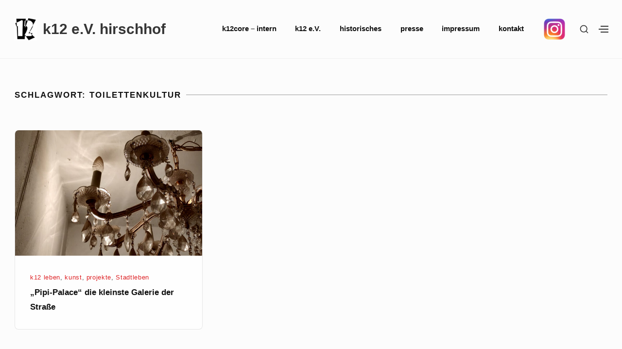

--- FILE ---
content_type: text/html; charset=UTF-8
request_url: https://k12.berlin/tag/toilettenkultur/
body_size: 74032
content:
<!DOCTYPE html>

<html class="no-js no-svg" lang="de">

<head>

	<meta charset="UTF-8">
	<meta name="viewport" content="width=device-width, initial-scale=1">
	<link rel="profile" href="http://gmpg.org/xfn/11">
	
	<script>(function(html){html.className = html.className.replace(/\bno-js\b/,'js')})(document.documentElement);</script>
<title>Toilettenkultur &#8211; k12 e.V. hirschhof</title>
<meta name='robots' content='max-image-preview:large' />
	<style>img:is([sizes="auto" i], [sizes^="auto," i]) { contain-intrinsic-size: 3000px 1500px }</style>
	<link rel="alternate" type="application/rss+xml" title="k12 e.V. hirschhof &raquo; Feed" href="https://k12.berlin/feed/" />
<link rel="alternate" type="application/rss+xml" title="k12 e.V. hirschhof &raquo; Kommentar-Feed" href="https://k12.berlin/comments/feed/" />
<link rel="alternate" type="application/rss+xml" title="k12 e.V. hirschhof &raquo; Toilettenkultur Schlagwort-Feed" href="https://k12.berlin/tag/toilettenkultur/feed/" />
<script type="text/javascript">
/* <![CDATA[ */
window._wpemojiSettings = {"baseUrl":"https:\/\/s.w.org\/images\/core\/emoji\/16.0.1\/72x72\/","ext":".png","svgUrl":"https:\/\/s.w.org\/images\/core\/emoji\/16.0.1\/svg\/","svgExt":".svg","source":{"concatemoji":"https:\/\/k12.berlin\/wp-includes\/js\/wp-emoji-release.min.js?ver=6.8.3"}};
/*! This file is auto-generated */
!function(s,n){var o,i,e;function c(e){try{var t={supportTests:e,timestamp:(new Date).valueOf()};sessionStorage.setItem(o,JSON.stringify(t))}catch(e){}}function p(e,t,n){e.clearRect(0,0,e.canvas.width,e.canvas.height),e.fillText(t,0,0);var t=new Uint32Array(e.getImageData(0,0,e.canvas.width,e.canvas.height).data),a=(e.clearRect(0,0,e.canvas.width,e.canvas.height),e.fillText(n,0,0),new Uint32Array(e.getImageData(0,0,e.canvas.width,e.canvas.height).data));return t.every(function(e,t){return e===a[t]})}function u(e,t){e.clearRect(0,0,e.canvas.width,e.canvas.height),e.fillText(t,0,0);for(var n=e.getImageData(16,16,1,1),a=0;a<n.data.length;a++)if(0!==n.data[a])return!1;return!0}function f(e,t,n,a){switch(t){case"flag":return n(e,"\ud83c\udff3\ufe0f\u200d\u26a7\ufe0f","\ud83c\udff3\ufe0f\u200b\u26a7\ufe0f")?!1:!n(e,"\ud83c\udde8\ud83c\uddf6","\ud83c\udde8\u200b\ud83c\uddf6")&&!n(e,"\ud83c\udff4\udb40\udc67\udb40\udc62\udb40\udc65\udb40\udc6e\udb40\udc67\udb40\udc7f","\ud83c\udff4\u200b\udb40\udc67\u200b\udb40\udc62\u200b\udb40\udc65\u200b\udb40\udc6e\u200b\udb40\udc67\u200b\udb40\udc7f");case"emoji":return!a(e,"\ud83e\udedf")}return!1}function g(e,t,n,a){var r="undefined"!=typeof WorkerGlobalScope&&self instanceof WorkerGlobalScope?new OffscreenCanvas(300,150):s.createElement("canvas"),o=r.getContext("2d",{willReadFrequently:!0}),i=(o.textBaseline="top",o.font="600 32px Arial",{});return e.forEach(function(e){i[e]=t(o,e,n,a)}),i}function t(e){var t=s.createElement("script");t.src=e,t.defer=!0,s.head.appendChild(t)}"undefined"!=typeof Promise&&(o="wpEmojiSettingsSupports",i=["flag","emoji"],n.supports={everything:!0,everythingExceptFlag:!0},e=new Promise(function(e){s.addEventListener("DOMContentLoaded",e,{once:!0})}),new Promise(function(t){var n=function(){try{var e=JSON.parse(sessionStorage.getItem(o));if("object"==typeof e&&"number"==typeof e.timestamp&&(new Date).valueOf()<e.timestamp+604800&&"object"==typeof e.supportTests)return e.supportTests}catch(e){}return null}();if(!n){if("undefined"!=typeof Worker&&"undefined"!=typeof OffscreenCanvas&&"undefined"!=typeof URL&&URL.createObjectURL&&"undefined"!=typeof Blob)try{var e="postMessage("+g.toString()+"("+[JSON.stringify(i),f.toString(),p.toString(),u.toString()].join(",")+"));",a=new Blob([e],{type:"text/javascript"}),r=new Worker(URL.createObjectURL(a),{name:"wpTestEmojiSupports"});return void(r.onmessage=function(e){c(n=e.data),r.terminate(),t(n)})}catch(e){}c(n=g(i,f,p,u))}t(n)}).then(function(e){for(var t in e)n.supports[t]=e[t],n.supports.everything=n.supports.everything&&n.supports[t],"flag"!==t&&(n.supports.everythingExceptFlag=n.supports.everythingExceptFlag&&n.supports[t]);n.supports.everythingExceptFlag=n.supports.everythingExceptFlag&&!n.supports.flag,n.DOMReady=!1,n.readyCallback=function(){n.DOMReady=!0}}).then(function(){return e}).then(function(){var e;n.supports.everything||(n.readyCallback(),(e=n.source||{}).concatemoji?t(e.concatemoji):e.wpemoji&&e.twemoji&&(t(e.twemoji),t(e.wpemoji)))}))}((window,document),window._wpemojiSettings);
/* ]]> */
</script>
<link rel='stylesheet' id='sbi_styles-css' href='https://k12.berlin/wp-content/plugins/instagram-feed/css/sbi-styles.min.css?ver=6.10.0' type='text/css' media='all' />
<style id='wp-emoji-styles-inline-css' type='text/css'>

	img.wp-smiley, img.emoji {
		display: inline !important;
		border: none !important;
		box-shadow: none !important;
		height: 1em !important;
		width: 1em !important;
		margin: 0 0.07em !important;
		vertical-align: -0.1em !important;
		background: none !important;
		padding: 0 !important;
	}
</style>
<link rel='stylesheet' id='wp-block-library-css' href='https://k12.berlin/wp-includes/css/dist/block-library/style.min.css?ver=6.8.3' type='text/css' media='all' />
<style id='classic-theme-styles-inline-css' type='text/css'>
/*! This file is auto-generated */
.wp-block-button__link{color:#fff;background-color:#32373c;border-radius:9999px;box-shadow:none;text-decoration:none;padding:calc(.667em + 2px) calc(1.333em + 2px);font-size:1.125em}.wp-block-file__button{background:#32373c;color:#fff;text-decoration:none}
</style>
<style id='global-styles-inline-css' type='text/css'>
:root{--wp--preset--aspect-ratio--square: 1;--wp--preset--aspect-ratio--4-3: 4/3;--wp--preset--aspect-ratio--3-4: 3/4;--wp--preset--aspect-ratio--3-2: 3/2;--wp--preset--aspect-ratio--2-3: 2/3;--wp--preset--aspect-ratio--16-9: 16/9;--wp--preset--aspect-ratio--9-16: 9/16;--wp--preset--color--black: #000000;--wp--preset--color--cyan-bluish-gray: #abb8c3;--wp--preset--color--white: #ffffff;--wp--preset--color--pale-pink: #f78da7;--wp--preset--color--vivid-red: #cf2e2e;--wp--preset--color--luminous-vivid-orange: #ff6900;--wp--preset--color--luminous-vivid-amber: #fcb900;--wp--preset--color--light-green-cyan: #7bdcb5;--wp--preset--color--vivid-green-cyan: #00d084;--wp--preset--color--pale-cyan-blue: #8ed1fc;--wp--preset--color--vivid-cyan-blue: #0693e3;--wp--preset--color--vivid-purple: #9b51e0;--wp--preset--gradient--vivid-cyan-blue-to-vivid-purple: linear-gradient(135deg,rgba(6,147,227,1) 0%,rgb(155,81,224) 100%);--wp--preset--gradient--light-green-cyan-to-vivid-green-cyan: linear-gradient(135deg,rgb(122,220,180) 0%,rgb(0,208,130) 100%);--wp--preset--gradient--luminous-vivid-amber-to-luminous-vivid-orange: linear-gradient(135deg,rgba(252,185,0,1) 0%,rgba(255,105,0,1) 100%);--wp--preset--gradient--luminous-vivid-orange-to-vivid-red: linear-gradient(135deg,rgba(255,105,0,1) 0%,rgb(207,46,46) 100%);--wp--preset--gradient--very-light-gray-to-cyan-bluish-gray: linear-gradient(135deg,rgb(238,238,238) 0%,rgb(169,184,195) 100%);--wp--preset--gradient--cool-to-warm-spectrum: linear-gradient(135deg,rgb(74,234,220) 0%,rgb(151,120,209) 20%,rgb(207,42,186) 40%,rgb(238,44,130) 60%,rgb(251,105,98) 80%,rgb(254,248,76) 100%);--wp--preset--gradient--blush-light-purple: linear-gradient(135deg,rgb(255,206,236) 0%,rgb(152,150,240) 100%);--wp--preset--gradient--blush-bordeaux: linear-gradient(135deg,rgb(254,205,165) 0%,rgb(254,45,45) 50%,rgb(107,0,62) 100%);--wp--preset--gradient--luminous-dusk: linear-gradient(135deg,rgb(255,203,112) 0%,rgb(199,81,192) 50%,rgb(65,88,208) 100%);--wp--preset--gradient--pale-ocean: linear-gradient(135deg,rgb(255,245,203) 0%,rgb(182,227,212) 50%,rgb(51,167,181) 100%);--wp--preset--gradient--electric-grass: linear-gradient(135deg,rgb(202,248,128) 0%,rgb(113,206,126) 100%);--wp--preset--gradient--midnight: linear-gradient(135deg,rgb(2,3,129) 0%,rgb(40,116,252) 100%);--wp--preset--font-size--small: 13px;--wp--preset--font-size--medium: 20px;--wp--preset--font-size--large: 36px;--wp--preset--font-size--x-large: 42px;--wp--preset--spacing--20: 0.44rem;--wp--preset--spacing--30: 0.67rem;--wp--preset--spacing--40: 1rem;--wp--preset--spacing--50: 1.5rem;--wp--preset--spacing--60: 2.25rem;--wp--preset--spacing--70: 3.38rem;--wp--preset--spacing--80: 5.06rem;--wp--preset--shadow--natural: 6px 6px 9px rgba(0, 0, 0, 0.2);--wp--preset--shadow--deep: 12px 12px 50px rgba(0, 0, 0, 0.4);--wp--preset--shadow--sharp: 6px 6px 0px rgba(0, 0, 0, 0.2);--wp--preset--shadow--outlined: 6px 6px 0px -3px rgba(255, 255, 255, 1), 6px 6px rgba(0, 0, 0, 1);--wp--preset--shadow--crisp: 6px 6px 0px rgba(0, 0, 0, 1);}:where(.is-layout-flex){gap: 0.5em;}:where(.is-layout-grid){gap: 0.5em;}body .is-layout-flex{display: flex;}.is-layout-flex{flex-wrap: wrap;align-items: center;}.is-layout-flex > :is(*, div){margin: 0;}body .is-layout-grid{display: grid;}.is-layout-grid > :is(*, div){margin: 0;}:where(.wp-block-columns.is-layout-flex){gap: 2em;}:where(.wp-block-columns.is-layout-grid){gap: 2em;}:where(.wp-block-post-template.is-layout-flex){gap: 1.25em;}:where(.wp-block-post-template.is-layout-grid){gap: 1.25em;}.has-black-color{color: var(--wp--preset--color--black) !important;}.has-cyan-bluish-gray-color{color: var(--wp--preset--color--cyan-bluish-gray) !important;}.has-white-color{color: var(--wp--preset--color--white) !important;}.has-pale-pink-color{color: var(--wp--preset--color--pale-pink) !important;}.has-vivid-red-color{color: var(--wp--preset--color--vivid-red) !important;}.has-luminous-vivid-orange-color{color: var(--wp--preset--color--luminous-vivid-orange) !important;}.has-luminous-vivid-amber-color{color: var(--wp--preset--color--luminous-vivid-amber) !important;}.has-light-green-cyan-color{color: var(--wp--preset--color--light-green-cyan) !important;}.has-vivid-green-cyan-color{color: var(--wp--preset--color--vivid-green-cyan) !important;}.has-pale-cyan-blue-color{color: var(--wp--preset--color--pale-cyan-blue) !important;}.has-vivid-cyan-blue-color{color: var(--wp--preset--color--vivid-cyan-blue) !important;}.has-vivid-purple-color{color: var(--wp--preset--color--vivid-purple) !important;}.has-black-background-color{background-color: var(--wp--preset--color--black) !important;}.has-cyan-bluish-gray-background-color{background-color: var(--wp--preset--color--cyan-bluish-gray) !important;}.has-white-background-color{background-color: var(--wp--preset--color--white) !important;}.has-pale-pink-background-color{background-color: var(--wp--preset--color--pale-pink) !important;}.has-vivid-red-background-color{background-color: var(--wp--preset--color--vivid-red) !important;}.has-luminous-vivid-orange-background-color{background-color: var(--wp--preset--color--luminous-vivid-orange) !important;}.has-luminous-vivid-amber-background-color{background-color: var(--wp--preset--color--luminous-vivid-amber) !important;}.has-light-green-cyan-background-color{background-color: var(--wp--preset--color--light-green-cyan) !important;}.has-vivid-green-cyan-background-color{background-color: var(--wp--preset--color--vivid-green-cyan) !important;}.has-pale-cyan-blue-background-color{background-color: var(--wp--preset--color--pale-cyan-blue) !important;}.has-vivid-cyan-blue-background-color{background-color: var(--wp--preset--color--vivid-cyan-blue) !important;}.has-vivid-purple-background-color{background-color: var(--wp--preset--color--vivid-purple) !important;}.has-black-border-color{border-color: var(--wp--preset--color--black) !important;}.has-cyan-bluish-gray-border-color{border-color: var(--wp--preset--color--cyan-bluish-gray) !important;}.has-white-border-color{border-color: var(--wp--preset--color--white) !important;}.has-pale-pink-border-color{border-color: var(--wp--preset--color--pale-pink) !important;}.has-vivid-red-border-color{border-color: var(--wp--preset--color--vivid-red) !important;}.has-luminous-vivid-orange-border-color{border-color: var(--wp--preset--color--luminous-vivid-orange) !important;}.has-luminous-vivid-amber-border-color{border-color: var(--wp--preset--color--luminous-vivid-amber) !important;}.has-light-green-cyan-border-color{border-color: var(--wp--preset--color--light-green-cyan) !important;}.has-vivid-green-cyan-border-color{border-color: var(--wp--preset--color--vivid-green-cyan) !important;}.has-pale-cyan-blue-border-color{border-color: var(--wp--preset--color--pale-cyan-blue) !important;}.has-vivid-cyan-blue-border-color{border-color: var(--wp--preset--color--vivid-cyan-blue) !important;}.has-vivid-purple-border-color{border-color: var(--wp--preset--color--vivid-purple) !important;}.has-vivid-cyan-blue-to-vivid-purple-gradient-background{background: var(--wp--preset--gradient--vivid-cyan-blue-to-vivid-purple) !important;}.has-light-green-cyan-to-vivid-green-cyan-gradient-background{background: var(--wp--preset--gradient--light-green-cyan-to-vivid-green-cyan) !important;}.has-luminous-vivid-amber-to-luminous-vivid-orange-gradient-background{background: var(--wp--preset--gradient--luminous-vivid-amber-to-luminous-vivid-orange) !important;}.has-luminous-vivid-orange-to-vivid-red-gradient-background{background: var(--wp--preset--gradient--luminous-vivid-orange-to-vivid-red) !important;}.has-very-light-gray-to-cyan-bluish-gray-gradient-background{background: var(--wp--preset--gradient--very-light-gray-to-cyan-bluish-gray) !important;}.has-cool-to-warm-spectrum-gradient-background{background: var(--wp--preset--gradient--cool-to-warm-spectrum) !important;}.has-blush-light-purple-gradient-background{background: var(--wp--preset--gradient--blush-light-purple) !important;}.has-blush-bordeaux-gradient-background{background: var(--wp--preset--gradient--blush-bordeaux) !important;}.has-luminous-dusk-gradient-background{background: var(--wp--preset--gradient--luminous-dusk) !important;}.has-pale-ocean-gradient-background{background: var(--wp--preset--gradient--pale-ocean) !important;}.has-electric-grass-gradient-background{background: var(--wp--preset--gradient--electric-grass) !important;}.has-midnight-gradient-background{background: var(--wp--preset--gradient--midnight) !important;}.has-small-font-size{font-size: var(--wp--preset--font-size--small) !important;}.has-medium-font-size{font-size: var(--wp--preset--font-size--medium) !important;}.has-large-font-size{font-size: var(--wp--preset--font-size--large) !important;}.has-x-large-font-size{font-size: var(--wp--preset--font-size--x-large) !important;}
:where(.wp-block-post-template.is-layout-flex){gap: 1.25em;}:where(.wp-block-post-template.is-layout-grid){gap: 1.25em;}
:where(.wp-block-columns.is-layout-flex){gap: 2em;}:where(.wp-block-columns.is-layout-grid){gap: 2em;}
:root :where(.wp-block-pullquote){font-size: 1.5em;line-height: 1.6;}
</style>
<link rel='stylesheet' id='menu-image-css' href='https://k12.berlin/wp-content/plugins/menu-image/includes/css/menu-image.css?ver=3.13' type='text/css' media='all' />
<link rel='stylesheet' id='dashicons-css' href='https://k12.berlin/wp-includes/css/dashicons.min.css?ver=6.8.3' type='text/css' media='all' />
<link rel='stylesheet' id='event-calender-wordpress-css-css' href='https://k12.berlin/wp-content/plugins/wp-event-calender/css/style.css?ver=6.8.3' type='text/css' media='all' />
<link rel='stylesheet' id='bayleaf-style-css' href='https://k12.berlin/wp-content/themes/bayleaf/style.css?ver=1.4.9' type='text/css' media='all' />
<style id='bayleaf-style-inline-css' type='text/css'>
.widgetlayer .bayleaf_display_posts-4{order:0}.widgetlayer .tag_cloud-2{order:0}
</style>
<link rel='stylesheet' id='bayleaf_gutenberg_style-css' href='https://k12.berlin/wp-content/themes/bayleaf/add-on/gutenberg/assets/gutenberg.css?ver=1.4.9' type='text/css' media='all' />
<link rel='stylesheet' id='wps-visitor-style-css' href='https://k12.berlin/wp-content/plugins/wps-visitor-counter/styles/css/default.css?ver=2' type='text/css' media='all' />
<script type="text/javascript" src="https://k12.berlin/wp-includes/js/jquery/jquery.min.js?ver=3.7.1" id="jquery-core-js"></script>
<script type="text/javascript" src="https://k12.berlin/wp-includes/js/jquery/jquery-migrate.min.js?ver=3.4.1" id="jquery-migrate-js"></script>
<script type="text/javascript" id="wps-js-extra">
/* <![CDATA[ */
var wpspagevisit = {"ajaxurl":"https:\/\/k12.berlin\/wp-admin\/admin-ajax.php","ajax_nonce":"dbc5808064"};
/* ]]> */
</script>
<script type="text/javascript" src="https://k12.berlin/wp-content/plugins/wps-visitor-counter/styles/js/custom.js?ver=1" id="wps-js"></script>
<link rel="https://api.w.org/" href="https://k12.berlin/wp-json/" /><link rel="alternate" title="JSON" type="application/json" href="https://k12.berlin/wp-json/wp/v2/tags/82" /><link rel="EditURI" type="application/rsd+xml" title="RSD" href="https://k12.berlin/xmlrpc.php?rsd" />
<meta name="generator" content="WordPress 6.8.3" />
<script type="text/javascript">
(function(jQuery){
	jQuery.fn.jflatTimeline = function(options){
	
		/**------------------ SETTING PARAMETERS ------------------**/
		
		var timelinedates = new Array();
		var date_sort_asc = function (date1, date2) {
			// This is a comparison function that will result in dates being sorted in
			// ASCENDING order. As you can see, JavaScript's native comparison operators
			// can be used to compare dates. This was news to me.
			if (date1 > date2) return -1;
			if (date1 < date2) return 1;
			return 0;
		};
		
		var current_year = 0;
		var current_month = 0;
		var scroll_count = 2;
		var scrolled = 0;
		var scroll_time = 500;
		
		var month=new Array();
		month[0]="January";
		month[1]="February";
		month[2]="March";
		month[3]="April";
		month[4]="May";
		month[5]="June";
		month[6]="July";
		month[7]="August";
		month[8]="September";
		month[9]="October";
		month[10]="November";
		month[11]="December";
		
		var config = {};
		if(options){
			jQuery.extend(config, options);
		}
		
		
		/**------------------ BEGIN FUNCTION BODY ------------------**/
		
		return this.each(function(){
			selector = jQuery(this);
			
			if(config.scroll)
				scroll_count = parseInt(config.scroll);
		
			if(config.width)
				selector.css('width', config.width)

			if(config.scrollingTime)
				scroll_time = config.scrollingTime;
				
		/**------------------ INSERT  YEAR MONTH BAR------------------**/
		
			//
			if(!selector.children('.timeline-wrap').children('.event.selected').length)
				selector.children('.timeline-wrap').children('.event:first-child').addClass('selected')
			//This store the selected year to 'current_year'
			
			current_year = (new Date(selector.children('.timeline-wrap').children('.event.selected').attr('data-date'))).getFullYear() 
			//This store the selected year to 'current_month'
			current_month = (new Date(selector.children('.timeline-wrap').children('.event.selected').attr('data-date'))).getMonth()
			
			//This will generate the month-year bar if it doesn't exist + put the current year and month
			if(!selector.children('.month-year-bar').length){
				selector.prepend('<div class = "month-year-bar"></div>')
				selector.children('.month-year-bar').prepend('<div class = "year"><a class = "event_calender_wp_prev"></a><span>' + String(current_year) + '</span><a class = "event_calender_wp_next"></a></div>')
				selector.children('.month-year-bar').prepend('<div class = "month"><a class = "event_calender_wp_prev"></a><span>' + String(month[current_month]) + '</span><a class = "event_calender_wp_next"></a></div>')
			}
			
		/**------------------ STORING DATES INTO ARRAY------------------**/

			var i = 0;
			// Store the dates into timelinedates[]
			selector.children('.timeline-wrap').children('.event').each(function(){
				timelinedates[i] = new Date(jQuery(this).attr('data-date'));
				i++;
			})
			//Sort the dates from small to large
			timelinedates.sort(date_sort_asc)
			
		/**------------------ INSERT DATES BAR------------------**/
			
			//This will insert the month year bar
				
				
			if(!selector.children(".dates-bar").length)
				selector.children(".month-year-bar").after('<div class = "dates-bar"><a class = "event_calender_wp_prev"></a><a class = "noevent">No event found</a><a class = "event_calender_wp_next"></a></div>')
			
			//This for loop will insert all the dates in the bar fetching from timelinedates[]
			for(i=0; i < timelinedates.length; i++){
				dateString = String((timelinedates[i].getMonth() + 1) + "/" + timelinedates[i].getDate() + "/" + timelinedates[i].getFullYear())
				if(selector.children('.dates-bar').children('a[data-date = "'+ dateString +'"]').length)
					continue;
				selector.children('.dates-bar').children('a.event_calender_wp_prev').after('<a data-date = '+ dateString + '><span class = "date">' + String(timelinedates[i].getDate()) + '</span><span class = "month">' + String(month[timelinedates[i].getMonth()]) + '</span></a>')
			}
			
			//This will convert the event data-date attribute from mm/dd/yyyy into m/d/yyyy
			for(i = 0; i < selector.children('.timeline-wrap').children('.event').length; i++){
				var a = new Date(selector.children('.timeline-wrap').children('.event:nth-child(' + String(i+1)+ ')').attr('data-date'))
				dateString = String((a.getMonth() + 1) + "/" + a.getDate() + "/" + a.getFullYear())
				selector.children('.timeline-wrap').children('.event:nth-child(' + String(i+1)+ ')').attr('data-date', dateString)
			}
			
			
			//This will hide the noevent bar
			selector.children('.dates-bar').children('a:not(.event_calender_wp_prev, .event_calender_wp_next, .noevent)').each(function(){
				if((new Date(jQuery(this).attr('data-date'))).getFullYear() != current_year)
					jQuery(this).hide();
			})
			
			//event_calender_wp_prevent from calling twice
			if(selector.hasClass('calledOnce'))
				return 0;
			selector.addClass('calledOnce')
			
			//Add 'selected' class the date
			selector.children('.dates-bar').children('a[data-date ="' + String(selector.children('.timeline-wrap').children('.event.selected').attr('data-date')) + '"]').addClass('selected')
			//Adding Class s_screen
			if(selector.width() < 500)
				selector.addClass('s_screen')
				
			jQuery(window).resize(function(){
				if(selector.width() < 500)
					selector.addClass('s_screen')
				else
					selector.removeClass('s_screen')	
			})
		/**------------------ EVENTS HANDLING------------------**/

		/**------------------ EVENTS FOR CLICKING ON THE DATES ------------------**/
		
			selector.children('.dates-bar').children('a:not(.event_calender_wp_prev, .event_calender_wp_next, .noevent)').click(function(){
				a = String(jQuery(this).attr('data-date'));

				selector.children('.timeline-wrap').children('.event.selected').removeClass('selected');

				selector.children('.timeline-wrap').children('.event[data-date="' + a + '"]').addClass('selected');
				
				selector.children('.dates-bar').children('a:not(.event_calender_wp_prev, .event_calender_wp_next, .noevent)').removeClass('selected');
				jQuery(this).addClass('selected')

			})
			
		/**------------------ EVENTS FOR CLICKING TO THE event_calender_wp_next DATE EVENT ------------------**/
			
			selector.children('.dates-bar').children('a.event_calender_wp_next').click(function(){
				var actual_scroll = scroll_count;
				var c = selector.children('.dates-bar').children('a:not(.event_calender_wp_prev, .event_calender_wp_next, .noevent):visible()').length
				if(scrolled + scroll_count >= c)
					actual_scroll = (c - scrolled)-1
				
				if(parseInt(selector.children('.dates-bar').children('a:not(.event_calender_wp_prev, .event_calender_wp_next, .noevent):visible():eq(0)').css('width'))*actual_scroll > selector.children('.dates-bar').width())
					while(parseInt(selector.children('.dates-bar').children('a:not(.event_calender_wp_prev, .event_calender_wp_next, .noevent):visible():eq(0)').css('width'))*actual_scroll > selector.children('.dates-bar').width() && actual_scroll > 1)
						actual_scroll -= 1;
				
				var a = (-1)*actual_scroll*parseInt(selector.children('.dates-bar').children('a:not(.event_calender_wp_prev, .event_calender_wp_next, .noevent):visible():eq(0)').css('width'));
				selector.children('.dates-bar').children('a:not(.event_calender_wp_prev, .event_calender_wp_next, .noevent):visible():eq(0)').animate({marginLeft: '+=' + String(a)+ 'px'}, scroll_time)
				scrolled += actual_scroll;
				
				current_month = new Date(selector.children('.dates-bar').children('a:not(.event_calender_wp_prev, .event_calender_wp_next, .noevent):visible():eq(' + String(scrolled) + ')').attr('data-date')).getMonth()
				
				selector.children('.month-year-bar').children('.month').children('span').text(month[current_month])
			})
			
			
		/**------------------ EVENTS FOR CLICKING TO THE event_calender_wp_prevIOUS DATE EVENT ------------------**/
			
			
			selector.children('.dates-bar').children('a.event_calender_wp_prev').click(function(){
				var actual_scroll = scroll_count;
				var c = selector.children('.dates-bar').children('a:not(.event_calender_wp_prev, .event_calender_wp_next, .noevent):visible()').length
				if(scrolled <= scroll_count)
					actual_scroll = scrolled;

				if(parseInt(selector.children('.dates-bar').children('a:not(.event_calender_wp_prev, .event_calender_wp_next, .noevent):visible():eq(0)').css('width'))*actual_scroll > selector.children('.dates-bar').width())
					while(parseInt(selector.children('.dates-bar').children('a:not(.event_calender_wp_prev, .event_calender_wp_next, .noevent):visible():eq(0)').css('width'))*actual_scroll > selector.children('.dates-bar').width() && actual_scroll > 1)
						actual_scroll -= 1;

					
				var a = actual_scroll*parseInt(selector.children('.dates-bar').children('a:not(.event_calender_wp_prev, .event_calender_wp_next, .noevent):visible():eq(0)').css('width'));
				selector.children('.dates-bar').children('a:not(.event_calender_wp_prev, .event_calender_wp_next, .noevent):visible():eq(0)').animate({marginLeft: '+=' + String(a)+ 'px'}, scroll_time)
				scrolled -= actual_scroll;
				
				current_month = new Date(selector.children('.dates-bar').children('a:not(.event_calender_wp_prev, .event_calender_wp_next, .noevent):visible():eq(' + String(scrolled) + ')').attr('data-date')).getMonth()
				
				selector.children('.month-year-bar').children('.month').children('span').text(month[current_month])
			})
			
			
		/**------------------ EVENTS FOR CLICKING TO THE event_calender_wp_next MONTH ------------------**/
			
			selector.children('.month-year-bar').children('.month').children('.event_calender_wp_next').click(function(){

				if(!(current_month == 11))
					current_month += 1;
				else
					current_month = 0;
					
				var month_found = 0;
				
				selector.children('.month-year-bar').children('.month').children('span').text(month[current_month])
				selector.children('.dates-bar').children('a:not(.event_calender_wp_prev, .event_calender_wp_next, .noevent):visible()').each(function(){
						month_found += 1 ;
					if((new Date(jQuery(this).attr('data-date'))).getMonth() >= current_month){
						return false;
					}
				})
				
				
				var a = (month_found-scrolled-1)*parseInt(selector.children('.dates-bar').children('a:not(.event_calender_wp_prev, .event_calender_wp_next, .noevent):visible():eq(0)').css('width'));
				selector.children('.dates-bar').children('a:not(.event_calender_wp_prev, .event_calender_wp_next, .noevent):visible():eq(0)').animate({marginLeft: '-=' + String(a)+ 'px'}, scroll_time)
				scrolled = month_found - 1;
				
			})			
			
		/**------------------ EVENTS FOR CLICKING TO THE event_calender_wp_prevIOUS MONTH ------------------**/
			
			
			selector.children('.month-year-bar').children('.month').children('.event_calender_wp_prev').click(function(){
				if(!(current_month == 0))
					current_month -= 1;
				else
					current_month = 11;
					
				var month_found = 0;
				
				selector.children('.month-year-bar').children('.month').children('span').text(month[current_month])
				selector.children('.dates-bar').children('a:not(.event_calender_wp_prev, .event_calender_wp_next, .noevent):visible()').each(function(){
						month_found += 1 ;
					if((new Date(jQuery(this).attr('data-date'))).getMonth() >= current_month){
						return false;
					}
				})
				
				
				var a = (month_found-scrolled-1)*parseInt(selector.children('.dates-bar').children('a:not(.event_calender_wp_prev, .event_calender_wp_next, .noevent):visible():eq(0)').css('width'));
				selector.children('.dates-bar').children('a:not(.event_calender_wp_prev, .event_calender_wp_next, .noevent):visible():eq(0)').animate({marginLeft: '-=' + String(a)+ 'px'}, scroll_time)
				scrolled = month_found - 1;
				
				
			})
			
			
		/**------------------ EVENTS FOR CLICKING TO THE event_calender_wp_next YEAR ------------------**/
			
			selector.children('.month-year-bar').children('.year').children('.event_calender_wp_next').click(function(){
				current_year += 1;
				selector.children('.month-year-bar').children('.year').children('span').text(String(current_year))
				
				selector.children('.dates-bar').children('a:not(.event_calender_wp_prev, .event_calender_wp_next, .noevent)').each(function(){
				
					if((new Date(jQuery(this).attr('data-date'))).getFullYear() != current_year)
						jQuery(this).hide();
					else
						jQuery(this).show()
				})
				
				if(!selector.children('.dates-bar').children('a:not(.event_calender_wp_prev, .event_calender_wp_next, .noevent):visible').length){
					selector.children('.dates-bar').children('a.noevent').css('display', 'block');
				}else{
					selector.children('.dates-bar').children('a.noevent').css('display', 'none');
					selector.children('.dates-bar').children('a:not(.event_calender_wp_prev, .event_calender_wp_next, .noevent)').css('margin-left', '0');
					scrolled = 0;
					selector.children('.timeline-wrap').children('.event').removeClass('selected');
					selector.children('.timeline-wrap').children('.event').each(function(){
						a = (new Date(jQuery(this).attr('data-date')))
						if(a.getFullYear() == current_year){
							jQuery(this).addClass('selected')
							current_month = a.getMonth();
							selector.children('.month-year-bar').children('.month').children('span').text(month[current_month])
							return false;
						}
					})
				}
				selector.children('.dates-bar').children('a:not(.event_calender_wp_prev, .event_calender_wp_next, .noevent)').removeClass('selected');
				selector.children('.dates-bar').children('a[data-date ="' + String(selector.children('.timeline-wrap').children('.event.selected').attr('data-date')) + '"]').addClass('selected')

			})
			
			
		/**------------------ EVENTS FOR CLICKING TO THE event_calender_wp_prevIOUS YEAR ------------------**/
			
			
			selector.children('.month-year-bar').children('.year').children('.event_calender_wp_prev').click(function(){
				current_year -= 1;
				selector.children('.month-year-bar').children('.year').children('span').text(String(current_year))
				
				selector.children('.dates-bar').children('a:not(.event_calender_wp_prev, .event_calender_wp_next, .noevent)').each(function(){
				
					if((new Date(jQuery(this).attr('data-date'))).getFullYear() != current_year)
						jQuery(this).hide();
					else
						jQuery(this).show()
				})

				if(!selector.children('.dates-bar').children('a:not(.event_calender_wp_prev, .event_calender_wp_next, .noevent):visible').length){
					selector.children('.dates-bar').children('a.noevent').css('display', 'block');
				}else{
					selector.children('.dates-bar').children('a.noevent').css('display', 'none');					
					selector.children('.dates-bar').children('a:not(.event_calender_wp_prev, .event_calender_wp_next, .noevent)').css('margin-left', '0');
					scrolled = 0;
					selector.children('.timeline-wrap').children('.event').removeClass('selected');
					selector.children('.timeline-wrap').children('.event').each(function(){
						a = (new Date(jQuery(this).attr('data-date')))
						if(a.getFullYear() == current_year){
							jQuery(this).addClass('selected')
							current_month = a.getMonth();
							selector.children('.month-year-bar').children('.month').children('span').text(month[current_month])
							return false;
						}
					})
				}
			
				selector.children('.dates-bar').children('a:not(.event_calender_wp_prev, .event_calender_wp_next, .noevent)').removeClass('selected');
							selector.children('.dates-bar').children('a[data-date ="' + String(selector.children('.timeline-wrap').children('.event.selected').attr('data-date')) + '"]').addClass('selected')

			})
			
		})
	}
})(jQuery)		
</script>
<link rel="icon" href="https://k12.berlin/wp-content/uploads/2020/10/cropped-logo-32x32.png" sizes="32x32" />
<link rel="icon" href="https://k12.berlin/wp-content/uploads/2020/10/cropped-logo-192x192.png" sizes="192x192" />
<link rel="apple-touch-icon" href="https://k12.berlin/wp-content/uploads/2020/10/cropped-logo-180x180.png" />
<meta name="msapplication-TileImage" content="https://k12.berlin/wp-content/uploads/2020/10/cropped-logo-270x270.png" />

</head>

<body class="archive tag tag-toilettenkultur tag-82 wp-custom-logo wp-theme-bayleaf index-view archive-view">

	
	<header id="masthead" class="site-header">

		<a class="skip-link screen-reader-text" href="#content">Skip to content</a><div class=" header-items wrapper"><div class=" site-branding"><a href="https://k12.berlin/" class="custom-logo-link" rel="home"><img width="121" height="120" src="https://k12.berlin/wp-content/uploads/2020/10/cropped-logo-1.png" class="custom-logo" alt="k12 e.V. hirschhof" decoding="async" /></a>
	<p class="site-title">
		<a href= "https://k12.berlin/" rel="home">k12 e.V. hirschhof</a>
	</p>
	</div><button aria-expanded="false" class="menu-toggle"><span class="bar"><span class="screen-reader-text">Site Navigation</span></span></button><nav id="site-navigation" class="site-navigation" aria-label="Site Navigation"><h2 class="screen-reader-text">Site Navigation</h2><div id="menu-container" class="menu-container"><ul id="primary-menu" class="nav-menu nav-menu--primary"><li id="menu-item-236" class="menu-item menu-item-type-post_type menu-item-object-page menu-item-236"><a target="_blank" href="https://k12.berlin/core/">k12core – intern</a></li>
<li id="menu-item-720" class="menu-item menu-item-type-post_type menu-item-object-page menu-item-720"><a href="https://k12.berlin/infos/">k12 e.V.</a></li>
<li id="menu-item-118" class="menu-item menu-item-type-post_type menu-item-object-page menu-item-118"><a href="https://k12.berlin/historisches/">historisches</a></li>
<li id="menu-item-128" class="menu-item menu-item-type-post_type menu-item-object-page menu-item-128"><a href="https://k12.berlin/presse/">presse</a></li>
<li id="menu-item-65" class="menu-item menu-item-type-post_type menu-item-object-page menu-item-65"><a href="https://k12.berlin/impressum/">impressum</a></li>
<li id="menu-item-67" class="menu-item menu-item-type-post_type menu-item-object-page menu-item-67"><a href="https://k12.berlin/kontakt/">kontakt</a></li>
<li id="menu-item-1936" class="menu-item menu-item-type-custom menu-item-object-custom menu-item-1936"><a href="https://www.instagram.com/k12.berlin/" class="menu-image-title-hide menu-image-hovered"><span class="menu-image-title-hide menu-image-title">Insta</span><span class='menu-image-hover-wrapper'><img width="48" height="48" src="https://k12.berlin/wp-content/uploads/2021/10/Instagram_icon-k-48x48.png" class="menu-image menu-image-title-hide" alt="" decoding="async" /><img width="48" height="48" src="https://k12.berlin/wp-content/uploads/2021/10/Instagram_icon-g-48x48.png" class="hovered-image menu-image-title-hide" alt="" style="margin-left: -48px;" decoding="async" /></span></a></li>
</ul></div></nav><div class=" header-widgets"><button class="search-toggle"><span class="screen-reader-text">Show secondary sidebar</span><svg class="icon icon-search" aria-hidden="true" role="img" focusable="false"> <use href="#icon-search" xlink:href="#icon-search"></use> </svg><svg class="icon icon-close" aria-hidden="true" role="img" focusable="false"> <use href="#icon-close" xlink:href="#icon-close"></use> </svg></button><div id="header-search-wrapper" class="header-search-wrapper"><div class="header-search-container">
<form method="get" class="search-form" action="https://k12.berlin/">
<label class="label-search">
	<span class="screen-reader-text">Search for:</span>
	<input type="search" class="search-field" placeholder="Search" value="" name="s" title="Search for:" />
</label>
<button type="submit" class="search-submit"><svg class="icon icon-search" aria-hidden="true" role="img" focusable="false"> <use href="#icon-search" xlink:href="#icon-search"></use> </svg><span class="screen-reader-text">Search</span></button>
</form>
</div></div><button class="action-toggle"><span class="bar"><span class="screen-reader-text">Show secondary sidebar</span></span></button><div id="header-widget-area" class="header-widget-area">
			<aside id="header-widget-wrapper" class="header-widget-wrapper">
			<h2 class="screen-reader-text">Header Widget Wrapper</h2>
			<section id="categories-2" class="widget widget_categories"><h3 class="widget-title"><span>themen</span></h3>
			<ul>
					<li class="cat-item cat-item-5"><a href="https://k12.berlin/category/aktuelles/">aktuelles</a>
</li>
	<li class="cat-item cat-item-71"><a href="https://k12.berlin/category/ffb/">FFB</a>
</li>
	<li class="cat-item cat-item-94"><a href="https://k12.berlin/category/genossenschaft/">genossenschaft</a>
</li>
	<li class="cat-item cat-item-85"><a href="https://k12.berlin/category/geschichte/">geschichte</a>
</li>
	<li class="cat-item cat-item-4"><a href="https://k12.berlin/category/k12-leben/">k12 leben</a>
</li>
	<li class="cat-item cat-item-72"><a href="https://k12.berlin/category/kinderraum/">Kinderraum</a>
</li>
	<li class="cat-item cat-item-31"><a href="https://k12.berlin/category/kunst/">kunst</a>
</li>
	<li class="cat-item cat-item-6"><a href="https://k12.berlin/category/mietpolitilk/">mietpolitilk</a>
</li>
	<li class="cat-item cat-item-120"><a href="https://k12.berlin/category/politik/">politik</a>
</li>
	<li class="cat-item cat-item-93"><a href="https://k12.berlin/category/presse/">Presse</a>
</li>
	<li class="cat-item cat-item-2"><a href="https://k12.berlin/category/projekt/">projekte</a>
</li>
	<li class="cat-item cat-item-70"><a href="https://k12.berlin/category/stadtleben/">Stadtleben</a>
</li>
	<li class="cat-item cat-item-40"><a href="https://k12.berlin/category/verein/">verein</a>
</li>
			</ul>

			</section><section id="block-6" class="widget widget_block widget_media_image">
<div class="wp-block-image"><figure class="alignright size-large is-resized"><a href="https://www.instagram.com/k12.berlin/" target="_blank"><img decoding="async" src="https://k12.berlin/wp-content/uploads/2021/10/Instagram_icon-1024x1024.webp" alt="" class="wp-image-1934" width="58" height="58" srcset="https://k12.berlin/wp-content/uploads/2021/10/Instagram_icon-1024x1024.webp 1024w, https://k12.berlin/wp-content/uploads/2021/10/Instagram_icon-300x300.webp 300w, https://k12.berlin/wp-content/uploads/2021/10/Instagram_icon-150x150.webp 150w, https://k12.berlin/wp-content/uploads/2021/10/Instagram_icon-768x768.webp 768w, https://k12.berlin/wp-content/uploads/2021/10/Instagram_icon-1536x1536.webp 1536w, https://k12.berlin/wp-content/uploads/2021/10/Instagram_icon.webp 2048w, https://k12.berlin/wp-content/uploads/2021/10/Instagram_icon-320x320.webp 320w, https://k12.berlin/wp-content/uploads/2021/10/Instagram_icon-450x450.webp 450w, https://k12.berlin/wp-content/uploads/2021/10/Instagram_icon-720x720.webp 720w, https://k12.berlin/wp-content/uploads/2021/10/Instagram_icon-1280x1280.webp 1280w" sizes="(max-width: 58px) 100vw, 58px" /></a></figure></div>
</section><section id="media_gallery-2" class="widget widget_media_gallery"><h3 class="widget-title"><span>galerie</span></h3><div id='gallery-1' class='gallery galleryid-1769 gallery-columns-1 gallery-size-bayleaf-medium'><figure class='gallery-item'>
			<div class='gallery-icon landscape'>
				<a href='https://k12.berlin/img_4800-2/'><img width="720" height="480" src="https://k12.berlin/wp-content/uploads/2020/08/IMG_4800-1.jpg" class="attachment-bayleaf-medium size-bayleaf-medium" alt="" aria-describedby="gallery-1-31" decoding="async" fetchpriority="high" srcset="https://k12.berlin/wp-content/uploads/2020/08/IMG_4800-1.jpg 1280w, https://k12.berlin/wp-content/uploads/2020/08/IMG_4800-1-300x200.jpg 300w, https://k12.berlin/wp-content/uploads/2020/08/IMG_4800-1-1024x682.jpg 1024w, https://k12.berlin/wp-content/uploads/2020/08/IMG_4800-1-768x512.jpg 768w, https://k12.berlin/wp-content/uploads/2020/08/IMG_4800-1-360x240.jpg 360w" sizes="(max-width: 720px) 100vw, 720px" /></a>
			</div>
				<figcaption class='wp-caption-text gallery-caption' id='gallery-1-31'>
				sundown
				</figcaption></figure><figure class='gallery-item'>
			<div class='gallery-icon landscape'>
				<a href='https://k12.berlin/img_4797/'><img width="720" height="480" src="https://k12.berlin/wp-content/uploads/2020/08/IMG_4797.jpg" class="attachment-bayleaf-medium size-bayleaf-medium" alt="" aria-describedby="gallery-1-30" decoding="async" srcset="https://k12.berlin/wp-content/uploads/2020/08/IMG_4797.jpg 1280w, https://k12.berlin/wp-content/uploads/2020/08/IMG_4797-300x200.jpg 300w, https://k12.berlin/wp-content/uploads/2020/08/IMG_4797-1024x682.jpg 1024w, https://k12.berlin/wp-content/uploads/2020/08/IMG_4797-768x512.jpg 768w, https://k12.berlin/wp-content/uploads/2020/08/IMG_4797-360x240.jpg 360w" sizes="(max-width: 720px) 100vw, 720px" /></a>
			</div>
				<figcaption class='wp-caption-text gallery-caption' id='gallery-1-30'>
				auf dem dach
				</figcaption></figure><figure class='gallery-item'>
			<div class='gallery-icon landscape'>
				<a href='https://k12.berlin/2014-05-24-14-49-37-2/'><img width="720" height="540" src="https://k12.berlin/wp-content/uploads/2020/08/2014-05-24-14.49.37-1.jpg" class="attachment-bayleaf-medium size-bayleaf-medium" alt="" aria-describedby="gallery-1-37" decoding="async" srcset="https://k12.berlin/wp-content/uploads/2020/08/2014-05-24-14.49.37-1.jpg 1280w, https://k12.berlin/wp-content/uploads/2020/08/2014-05-24-14.49.37-1-300x225.jpg 300w, https://k12.berlin/wp-content/uploads/2020/08/2014-05-24-14.49.37-1-1024x768.jpg 1024w, https://k12.berlin/wp-content/uploads/2020/08/2014-05-24-14.49.37-1-768x576.jpg 768w" sizes="(max-width: 720px) 100vw, 720px" /></a>
			</div>
				<figcaption class='wp-caption-text gallery-caption' id='gallery-1-37'>
				erlebtes
				</figcaption></figure><figure class='gallery-item'>
			<div class='gallery-icon landscape'>
				<a href='https://k12.berlin/img_2885/'><img width="720" height="480" src="https://k12.berlin/wp-content/uploads/2020/08/IMG_2885.jpg" class="attachment-bayleaf-medium size-bayleaf-medium" alt="" aria-describedby="gallery-1-7" decoding="async" srcset="https://k12.berlin/wp-content/uploads/2020/08/IMG_2885.jpg 1280w, https://k12.berlin/wp-content/uploads/2020/08/IMG_2885-300x200.jpg 300w, https://k12.berlin/wp-content/uploads/2020/08/IMG_2885-1024x682.jpg 1024w, https://k12.berlin/wp-content/uploads/2020/08/IMG_2885-768x512.jpg 768w, https://k12.berlin/wp-content/uploads/2020/08/IMG_2885-360x240.jpg 360w" sizes="(max-width: 720px) 100vw, 720px" /></a>
			</div>
				<figcaption class='wp-caption-text gallery-caption' id='gallery-1-7'>
				der hirsch, als es ihn noch gab
				</figcaption></figure><figure class='gallery-item'>
			<div class='gallery-icon landscape'>
				<a href='https://k12.berlin/2020/08/20/nur-ein-entwurf-tag-des-offenen-denkmals-2020/garten_besucher/'><img width="720" height="540" src="https://k12.berlin/wp-content/uploads/2020/10/garten_besucher-720x540.jpg" class="attachment-bayleaf-medium size-bayleaf-medium" alt="" aria-describedby="gallery-1-339" decoding="async" srcset="https://k12.berlin/wp-content/uploads/2020/10/garten_besucher-720x540.jpg 720w, https://k12.berlin/wp-content/uploads/2020/10/garten_besucher-300x225.jpg 300w, https://k12.berlin/wp-content/uploads/2020/10/garten_besucher-768x576.jpg 768w, https://k12.berlin/wp-content/uploads/2020/10/garten_besucher-320x240.jpg 320w, https://k12.berlin/wp-content/uploads/2020/10/garten_besucher-450x338.jpg 450w, https://k12.berlin/wp-content/uploads/2020/10/garten_besucher.jpg 800w" sizes="(max-width: 720px) 100vw, 720px" /></a>
			</div>
				<figcaption class='wp-caption-text gallery-caption' id='gallery-1-339'>
				besucher im garten
				</figcaption></figure><figure class='gallery-item'>
			<div class='gallery-icon portrait'>
				<a href='https://k12.berlin/2013-09-29-11-41-42/'><img width="720" height="960" src="https://k12.berlin/wp-content/uploads/2020/08/2013-09-29-11.41.42.jpg" class="attachment-bayleaf-medium size-bayleaf-medium" alt="" aria-describedby="gallery-1-6" decoding="async" srcset="https://k12.berlin/wp-content/uploads/2020/08/2013-09-29-11.41.42.jpg 768w, https://k12.berlin/wp-content/uploads/2020/08/2013-09-29-11.41.42-225x300.jpg 225w" sizes="(max-width: 720px) 100vw, 720px" /></a>
			</div>
				<figcaption class='wp-caption-text gallery-caption' id='gallery-1-6'>
				geschnitztes
				</figcaption></figure><figure class='gallery-item'>
			<div class='gallery-icon landscape'>
				<a href='https://k12.berlin/hof-ii/'><img width="720" height="539" src="https://k12.berlin/wp-content/uploads/2020/10/hof-II-720x539.jpg" class="attachment-bayleaf-medium size-bayleaf-medium" alt="" decoding="async" srcset="https://k12.berlin/wp-content/uploads/2020/10/hof-II-720x539.jpg 720w, https://k12.berlin/wp-content/uploads/2020/10/hof-II-300x225.jpg 300w, https://k12.berlin/wp-content/uploads/2020/10/hof-II-768x575.jpg 768w, https://k12.berlin/wp-content/uploads/2020/10/hof-II-320x240.jpg 320w, https://k12.berlin/wp-content/uploads/2020/10/hof-II-450x337.jpg 450w, https://k12.berlin/wp-content/uploads/2020/10/hof-II.jpg 801w" sizes="(max-width: 720px) 100vw, 720px" /></a>
			</div></figure><figure class='gallery-item'>
			<div class='gallery-icon landscape'>
				<a href='https://k12.berlin/2020/08/20/nur-als-entwurf-speichern-ach-neee-die-kontoverbindung-aendert-sich/attachment/17/'><img width="720" height="479" src="https://k12.berlin/wp-content/uploads/2020/08/17-720x479.jpg" class="attachment-bayleaf-medium size-bayleaf-medium" alt="" aria-describedby="gallery-1-304" decoding="async" srcset="https://k12.berlin/wp-content/uploads/2020/08/17-720x479.jpg 720w, https://k12.berlin/wp-content/uploads/2020/08/17-300x199.jpg 300w, https://k12.berlin/wp-content/uploads/2020/08/17-1024x681.jpg 1024w, https://k12.berlin/wp-content/uploads/2020/08/17-768x511.jpg 768w, https://k12.berlin/wp-content/uploads/2020/08/17-320x213.jpg 320w, https://k12.berlin/wp-content/uploads/2020/08/17-450x299.jpg 450w, https://k12.berlin/wp-content/uploads/2020/08/17.jpg 1134w" sizes="(max-width: 720px) 100vw, 720px" /></a>
			</div>
				<figcaption class='wp-caption-text gallery-caption' id='gallery-1-304'>
				reflektionen
				</figcaption></figure><figure class='gallery-item'>
			<div class='gallery-icon landscape'>
				<a href='https://k12.berlin/2020/03/17/komm-in-den-garten/garten_eingang/'><img width="720" height="480" src="https://k12.berlin/wp-content/uploads/2020/10/garten_eingang-720x480.jpg" class="attachment-bayleaf-medium size-bayleaf-medium" alt="" aria-describedby="gallery-1-350" decoding="async" srcset="https://k12.berlin/wp-content/uploads/2020/10/garten_eingang-720x480.jpg 720w, https://k12.berlin/wp-content/uploads/2020/10/garten_eingang-300x200.jpg 300w, https://k12.berlin/wp-content/uploads/2020/10/garten_eingang-768x512.jpg 768w, https://k12.berlin/wp-content/uploads/2020/10/garten_eingang-320x213.jpg 320w, https://k12.berlin/wp-content/uploads/2020/10/garten_eingang-450x300.jpg 450w, https://k12.berlin/wp-content/uploads/2020/10/garten_eingang.jpg 900w" sizes="(max-width: 720px) 100vw, 720px" /></a>
			</div>
				<figcaption class='wp-caption-text gallery-caption' id='gallery-1-350'>
				ohne besucher
				</figcaption></figure><figure class='gallery-item'>
			<div class='gallery-icon portrait'>
				<a href='https://k12.berlin/pinselstrich/'><img width="600" height="801" src="https://k12.berlin/wp-content/uploads/2020/10/pinselstrich.jpg" class="attachment-bayleaf-medium size-bayleaf-medium" alt="" aria-describedby="gallery-1-368" decoding="async" srcset="https://k12.berlin/wp-content/uploads/2020/10/pinselstrich.jpg 600w, https://k12.berlin/wp-content/uploads/2020/10/pinselstrich-225x300.jpg 225w, https://k12.berlin/wp-content/uploads/2020/10/pinselstrich-320x427.jpg 320w, https://k12.berlin/wp-content/uploads/2020/10/pinselstrich-450x601.jpg 450w" sizes="(max-width: 600px) 100vw, 600px" /></a>
			</div>
				<figcaption class='wp-caption-text gallery-caption' id='gallery-1-368'>
				ein pinselstrich
				</figcaption></figure><figure class='gallery-item'>
			<div class='gallery-icon portrait'>
				<a href='https://k12.berlin/2020/09/04/immer-neue-waende/graff_frau/'><img width="400" height="535" src="https://k12.berlin/wp-content/uploads/2020/09/graff_frau-e1601652405194.jpg" class="attachment-bayleaf-medium size-bayleaf-medium" alt="" decoding="async" /></a>
			</div></figure><figure class='gallery-item'>
			<div class='gallery-icon portrait'>
				<a href='https://k12.berlin/entree/'><img width="600" height="801" src="https://k12.berlin/wp-content/uploads/2020/10/entree.jpg" class="attachment-bayleaf-medium size-bayleaf-medium" alt="" decoding="async" srcset="https://k12.berlin/wp-content/uploads/2020/10/entree.jpg 600w, https://k12.berlin/wp-content/uploads/2020/10/entree-225x300.jpg 225w, https://k12.berlin/wp-content/uploads/2020/10/entree-320x427.jpg 320w, https://k12.berlin/wp-content/uploads/2020/10/entree-450x601.jpg 450w" sizes="(max-width: 600px) 100vw, 600px" /></a>
			</div></figure><figure class='gallery-item'>
			<div class='gallery-icon landscape'>
				<a href='https://k12.berlin/2020/09/04/immer-neue-waende/pferd-1/'><img width="720" height="540" src="https://k12.berlin/wp-content/uploads/2020/10/pferd-1-720x540.jpg" class="attachment-bayleaf-medium size-bayleaf-medium" alt="" aria-describedby="gallery-1-335" decoding="async" srcset="https://k12.berlin/wp-content/uploads/2020/10/pferd-1-720x540.jpg 720w, https://k12.berlin/wp-content/uploads/2020/10/pferd-1-300x225.jpg 300w, https://k12.berlin/wp-content/uploads/2020/10/pferd-1-768x576.jpg 768w, https://k12.berlin/wp-content/uploads/2020/10/pferd-1-320x240.jpg 320w, https://k12.berlin/wp-content/uploads/2020/10/pferd-1-450x338.jpg 450w, https://k12.berlin/wp-content/uploads/2020/10/pferd-1.jpg 800w" sizes="(max-width: 720px) 100vw, 720px" /></a>
			</div>
				<figcaption class='wp-caption-text gallery-caption' id='gallery-1-335'>
				eines der silbernen einhörner
				</figcaption></figure><figure class='gallery-item'>
			<div class='gallery-icon landscape'>
				<a href='https://k12.berlin/hoffest/'><img width="720" height="539" src="https://k12.berlin/wp-content/uploads/2020/10/hoffest-720x539.jpg" class="attachment-bayleaf-medium size-bayleaf-medium" alt="" aria-describedby="gallery-1-367" decoding="async" srcset="https://k12.berlin/wp-content/uploads/2020/10/hoffest-720x539.jpg 720w, https://k12.berlin/wp-content/uploads/2020/10/hoffest-300x225.jpg 300w, https://k12.berlin/wp-content/uploads/2020/10/hoffest-768x575.jpg 768w, https://k12.berlin/wp-content/uploads/2020/10/hoffest-320x240.jpg 320w, https://k12.berlin/wp-content/uploads/2020/10/hoffest-450x337.jpg 450w, https://k12.berlin/wp-content/uploads/2020/10/hoffest.jpg 801w" sizes="(max-width: 720px) 100vw, 720px" /></a>
			</div>
				<figcaption class='wp-caption-text gallery-caption' id='gallery-1-367'>
				sommerabende
				</figcaption></figure>
		</div>
</section><section id="block-5" class="widget widget_block">		<div id="sbi_mod_error" >
			<span>Diese Fehlermeldung ist nur für WordPress-Administratoren sichtbar</span><br/>
			<p><strong>Fehler: Kein Feed gefunden.</strong>
			<p>Bitte geh zur Instagram-Feed-Einstellungsseite, um einen Feed zu erstellen.</p>
		</div>
		</section><section id="meta-2" class="widget widget_meta"><h3 class="widget-title"><span>log-in</span></h3>
		<ul>
						<li><a href="https://k12.berlin/wp-login.php?itsec-hb-token=teilnehmen">Anmelden</a></li>
			<li><a href="https://k12.berlin/feed/">Feed der Einträge</a></li>
			<li><a href="https://k12.berlin/comments/feed/">Kommentar-Feed</a></li>

			<li><a href="https://de.wordpress.org/">WordPress.org</a></li>
		</ul>

		</section>		</aside>
	
	</div></div></div>
	</header><!-- #masthead -->

	
<div id="content" class="site-content">

	
	<div id="primary" class="content-area">

		
		<main id="main" class="site-main flex-wrapper">

			
	<header class="archive-page-header page-header">
		<h1 class="page-header-title"><span class="page-header-title-text">Schlagwort: <span>Toilettenkultur</span></span></h1>	</header><!-- .page-header -->

	
<article id="post-1769" class="post-1769 post type-post status-publish format-standard has-post-thumbnail hentry category-k12-leben category-kunst category-projekt category-stadtleben tag-community tag-kiezleben tag-kunst tag-projekte tag-sub-standart tag-toilettenkultur entry fw-tab-6 fw-tabr-4 has-featured-image">

	<div class=" entry-index-wrapper"><div class=" entry-featured-content">	<div class="entry-thumbnail">
		<img width="720" height="592" src="https://k12.berlin/wp-content/uploads/2021/10/pp-leuchter-720x592.jpg" class="attachment-bayleaf-medium size-bayleaf-medium wp-post-image" alt="" decoding="async" loading="lazy" srcset="https://k12.berlin/wp-content/uploads/2021/10/pp-leuchter-720x592.jpg 720w, https://k12.berlin/wp-content/uploads/2021/10/pp-leuchter-300x247.jpg 300w, https://k12.berlin/wp-content/uploads/2021/10/pp-leuchter-1024x842.jpg 1024w, https://k12.berlin/wp-content/uploads/2021/10/pp-leuchter-768x631.jpg 768w, https://k12.berlin/wp-content/uploads/2021/10/pp-leuchter-1536x1263.jpg 1536w, https://k12.berlin/wp-content/uploads/2021/10/pp-leuchter-2048x1684.jpg 2048w, https://k12.berlin/wp-content/uploads/2021/10/pp-leuchter-320x263.jpg 320w, https://k12.berlin/wp-content/uploads/2021/10/pp-leuchter-450x370.jpg 450w, https://k12.berlin/wp-content/uploads/2021/10/pp-leuchter-1280x1052.jpg 1280w" sizes="auto, (max-width: 720px) 100vw, 720px" />	</div><!-- .entry-thumbnail -->
	<a href="https://k12.berlin/2021/10/06/pipi-pallas-die-kleinste-galerie-der-strasse/" class="post-permalink">
	<span class="screen-reader-text">&#8222;Pipi-Palace&#8220; die kleinste Galerie der Straße</span>
</a>
</div><div class=" entry-main-content"><div class=" entry-header">	<span class="meta-categories">
		<a href="https://k12.berlin/category/k12-leben/" rel="category tag">k12 leben</a>, <a href="https://k12.berlin/category/kunst/" rel="category tag">kunst</a>, <a href="https://k12.berlin/category/projekt/" rel="category tag">projekte</a>, <a href="https://k12.berlin/category/stadtleben/" rel="category tag">Stadtleben</a>	</span><!-- .meta-categories -->
	<h2 class="entry-header-title"><a href="https://k12.berlin/2021/10/06/pipi-pallas-die-kleinste-galerie-der-strasse/" rel="bookmark">&#8222;Pipi-Palace&#8220; die kleinste Galerie der Straße</a></h2></div></div></div>
</article><!-- #post-1769 -->


		</main><!-- #main -->

		
	</div><!-- #primary -->

	
</div><!-- #content -->


		<footer id="colophon" class="site-footer">

				
			<aside id="footer-widget-area" class="footer-widget-area widgetlayer flex-wrapper">
			<h2 class="screen-reader-text">Footer Widget Area</h2>
			<section id="tag_cloud-2" class="widget brick tag_cloud-2 brick-0 fw-tabr-12 fw-tab-12 widget_tag_cloud"><h3 class="widget-title"><span>themen</span></h3><div class="tagcloud"><a href="https://k12.berlin/tag/acud/" class="tag-cloud-link tag-link-91 tag-link-position-1" style="font-size: 8pt;" aria-label="acud (1 Eintrag)">acud</a>
<a href="https://k12.berlin/tag/ausstellung/" class="tag-cloud-link tag-link-105 tag-link-position-2" style="font-size: 10.52pt;" aria-label="Ausstellung (2 Einträge)">Ausstellung</a>
<a href="https://k12.berlin/tag/bezirksamt/" class="tag-cloud-link tag-link-118 tag-link-position-3" style="font-size: 8pt;" aria-label="Bezirksamt (1 Eintrag)">Bezirksamt</a>
<a href="https://k12.berlin/tag/community/" class="tag-cloud-link tag-link-56 tag-link-position-4" style="font-size: 22pt;" aria-label="community (19 Einträge)">community</a>
<a href="https://k12.berlin/tag/countdown/" class="tag-cloud-link tag-link-107 tag-link-position-5" style="font-size: 19.9pt;" aria-label="countdown (13 Einträge)">countdown</a>
<a href="https://k12.berlin/tag/eigeninitiative/" class="tag-cloud-link tag-link-62 tag-link-position-6" style="font-size: 14.72pt;" aria-label="Eigeninitiative (5 Einträge)">Eigeninitiative</a>
<a href="https://k12.berlin/tag/flohmarkt/" class="tag-cloud-link tag-link-81 tag-link-position-7" style="font-size: 8pt;" aria-label="Flohmarkt (1 Eintrag)">Flohmarkt</a>
<a href="https://k12.berlin/tag/freifunk-berlin/" class="tag-cloud-link tag-link-55 tag-link-position-8" style="font-size: 12.2pt;" aria-label="freifunk berlin (3 Einträge)">freifunk berlin</a>
<a href="https://k12.berlin/tag/garten/" class="tag-cloud-link tag-link-18 tag-link-position-9" style="font-size: 10.52pt;" aria-label="garten (2 Einträge)">garten</a>
<a href="https://k12.berlin/tag/genossenschaft/" class="tag-cloud-link tag-link-89 tag-link-position-10" style="font-size: 19.9pt;" aria-label="genossenschaft (13 Einträge)">genossenschaft</a>
<a href="https://k12.berlin/tag/geschichte/" class="tag-cloud-link tag-link-21 tag-link-position-11" style="font-size: 10.52pt;" aria-label="geschichte (2 Einträge)">geschichte</a>
<a href="https://k12.berlin/tag/graffiti/" class="tag-cloud-link tag-link-7 tag-link-position-12" style="font-size: 10.52pt;" aria-label="graffiti (2 Einträge)">graffiti</a>
<a href="https://k12.berlin/tag/hoffest/" class="tag-cloud-link tag-link-104 tag-link-position-13" style="font-size: 10.52pt;" aria-label="Hoffest (2 Einträge)">Hoffest</a>
<a href="https://k12.berlin/tag/internet/" class="tag-cloud-link tag-link-17 tag-link-position-14" style="font-size: 12.2pt;" aria-label="internet (3 Einträge)">internet</a>
<a href="https://k12.berlin/tag/kiez/" class="tag-cloud-link tag-link-128 tag-link-position-15" style="font-size: 8pt;" aria-label="kiez (1 Eintrag)">kiez</a>
<a href="https://k12.berlin/tag/kiezleben/" class="tag-cloud-link tag-link-57 tag-link-position-16" style="font-size: 19.34pt;" aria-label="kiezleben (12 Einträge)">kiezleben</a>
<a href="https://k12.berlin/tag/klimaschutz/" class="tag-cloud-link tag-link-100 tag-link-position-17" style="font-size: 8pt;" aria-label="Klimaschutz (1 Eintrag)">Klimaschutz</a>
<a href="https://k12.berlin/tag/kunst/" class="tag-cloud-link tag-link-9 tag-link-position-18" style="font-size: 18.92pt;" aria-label="kunst (11 Einträge)">kunst</a>
<a href="https://k12.berlin/tag/lebensqualitaet/" class="tag-cloud-link tag-link-101 tag-link-position-19" style="font-size: 8pt;" aria-label="Lebensqualität (1 Eintrag)">Lebensqualität</a>
<a href="https://k12.berlin/tag/lebensraum/" class="tag-cloud-link tag-link-86 tag-link-position-20" style="font-size: 8pt;" aria-label="lebensraum (1 Eintrag)">lebensraum</a>
<a href="https://k12.berlin/tag/mietenwahn/" class="tag-cloud-link tag-link-88 tag-link-position-21" style="font-size: 18.92pt;" aria-label="mietenwahn (11 Einträge)">mietenwahn</a>
<a href="https://k12.berlin/tag/mietenwahnsinn/" class="tag-cloud-link tag-link-78 tag-link-position-22" style="font-size: 10.52pt;" aria-label="mietenwahnsinn (2 Einträge)">mietenwahnsinn</a>
<a href="https://k12.berlin/tag/muell/" class="tag-cloud-link tag-link-11 tag-link-position-23" style="font-size: 13.6pt;" aria-label="müll (4 Einträge)">müll</a>
<a href="https://k12.berlin/tag/netzwerk/" class="tag-cloud-link tag-link-15 tag-link-position-24" style="font-size: 15.7pt;" aria-label="netzwerk (6 Einträge)">netzwerk</a>
<a href="https://k12.berlin/tag/oase/" class="tag-cloud-link tag-link-98 tag-link-position-25" style="font-size: 8pt;" aria-label="Oase (1 Eintrag)">Oase</a>
<a href="https://k12.berlin/tag/obdachlos/" class="tag-cloud-link tag-link-84 tag-link-position-26" style="font-size: 8pt;" aria-label="Obdachlos (1 Eintrag)">Obdachlos</a>
<a href="https://k12.berlin/tag/politik/" class="tag-cloud-link tag-link-108 tag-link-position-27" style="font-size: 12.2pt;" aria-label="politik (3 Einträge)">politik</a>
<a href="https://k12.berlin/tag/presse/" class="tag-cloud-link tag-link-106 tag-link-position-28" style="font-size: 17.8pt;" aria-label="presse (9 Einträge)">presse</a>
<a href="https://k12.berlin/tag/projekte/" class="tag-cloud-link tag-link-30 tag-link-position-29" style="font-size: 16.4pt;" aria-label="projekte (7 Einträge)">projekte</a>
<a href="https://k12.berlin/tag/renovierung/" class="tag-cloud-link tag-link-80 tag-link-position-30" style="font-size: 8pt;" aria-label="Renovierung (1 Eintrag)">Renovierung</a>
<a href="https://k12.berlin/tag/rettung/" class="tag-cloud-link tag-link-123 tag-link-position-31" style="font-size: 8pt;" aria-label="rettung (1 Eintrag)">rettung</a>
<a href="https://k12.berlin/tag/sanierung/" class="tag-cloud-link tag-link-127 tag-link-position-32" style="font-size: 8pt;" aria-label="sanierung (1 Eintrag)">sanierung</a>
<a href="https://k12.berlin/tag/selbsthilfe/" class="tag-cloud-link tag-link-61 tag-link-position-33" style="font-size: 10.52pt;" aria-label="Selbsthilfe (2 Einträge)">Selbsthilfe</a>
<a href="https://k12.berlin/tag/sicherheit/" class="tag-cloud-link tag-link-12 tag-link-position-34" style="font-size: 10.52pt;" aria-label="sicherheit (2 Einträge)">sicherheit</a>
<a href="https://k12.berlin/tag/solidaritaet/" class="tag-cloud-link tag-link-77 tag-link-position-35" style="font-size: 12.2pt;" aria-label="solidarität (3 Einträge)">solidarität</a>
<a href="https://k12.berlin/tag/stiftung/" class="tag-cloud-link tag-link-122 tag-link-position-36" style="font-size: 8pt;" aria-label="stiftung (1 Eintrag)">stiftung</a>
<a href="https://k12.berlin/tag/sub-standart/" class="tag-cloud-link tag-link-83 tag-link-position-37" style="font-size: 8pt;" aria-label="sub-standart (1 Eintrag)">sub-standart</a>
<a href="https://k12.berlin/tag/subbotnik/" class="tag-cloud-link tag-link-19 tag-link-position-38" style="font-size: 15.7pt;" aria-label="subbotnik (6 Einträge)">subbotnik</a>
<a href="https://k12.berlin/tag/teilhabe/" class="tag-cloud-link tag-link-117 tag-link-position-39" style="font-size: 8pt;" aria-label="Teilhabe (1 Eintrag)">Teilhabe</a>
<a href="https://k12.berlin/tag/toilettenkultur/" class="tag-cloud-link tag-link-82 tag-link-position-40" style="font-size: 8pt;" aria-label="Toilettenkultur (1 Eintrag)">Toilettenkultur</a>
<a href="https://k12.berlin/tag/ukraine/" class="tag-cloud-link tag-link-102 tag-link-position-41" style="font-size: 8pt;" aria-label="Ukraine (1 Eintrag)">Ukraine</a>
<a href="https://k12.berlin/tag/ukrainehilfe/" class="tag-cloud-link tag-link-103 tag-link-position-42" style="font-size: 8pt;" aria-label="Ukrainehilfe (1 Eintrag)">Ukrainehilfe</a>
<a href="https://k12.berlin/tag/urban-gardening/" class="tag-cloud-link tag-link-96 tag-link-position-43" style="font-size: 10.52pt;" aria-label="urban gardening (2 Einträge)">urban gardening</a>
<a href="https://k12.berlin/tag/verein/" class="tag-cloud-link tag-link-42 tag-link-position-44" style="font-size: 10.52pt;" aria-label="verein (2 Einträge)">verein</a>
<a href="https://k12.berlin/tag/wassermangel/" class="tag-cloud-link tag-link-95 tag-link-position-45" style="font-size: 8pt;" aria-label="Wassermangel (1 Eintrag)">Wassermangel</a></div>
</section>		</aside>
	
	<div class=" footer-items wrapper"><div class="footer-text">k12 e.V. hirschhof &copy; 2026 &middot; All rights reserved</div><nav id="social-navigation" class="social-navigation" aria-label="Social Navigation"><h2 class="screen-reader-text">Social Navigation</h2><div class="menu-haupt-container"><ul id="social-menu" class="nav-menu nav-menu--social"><li class="menu-item menu-item-type-post_type menu-item-object-page menu-item-236"><a target="_blank" href="https://k12.berlin/core/"><span class="screen-reader-text">k12core – intern</span><svg class="icon icon-chain" aria-hidden="true" role="img" focusable="false"> <use href="#icon-chain" xlink:href="#icon-chain"></use> </svg></a></li>
<li class="menu-item menu-item-type-post_type menu-item-object-page menu-item-720"><a href="https://k12.berlin/infos/"><span class="screen-reader-text">k12 e.V.</span><svg class="icon icon-chain" aria-hidden="true" role="img" focusable="false"> <use href="#icon-chain" xlink:href="#icon-chain"></use> </svg></a></li>
<li class="menu-item menu-item-type-post_type menu-item-object-page menu-item-118"><a href="https://k12.berlin/historisches/"><span class="screen-reader-text">historisches</span><svg class="icon icon-chain" aria-hidden="true" role="img" focusable="false"> <use href="#icon-chain" xlink:href="#icon-chain"></use> </svg></a></li>
<li class="menu-item menu-item-type-post_type menu-item-object-page menu-item-128"><a href="https://k12.berlin/presse/"><span class="screen-reader-text">presse</span><svg class="icon icon-chain" aria-hidden="true" role="img" focusable="false"> <use href="#icon-chain" xlink:href="#icon-chain"></use> </svg></a></li>
<li class="menu-item menu-item-type-post_type menu-item-object-page menu-item-65"><a href="https://k12.berlin/impressum/"><span class="screen-reader-text">impressum</span><svg class="icon icon-chain" aria-hidden="true" role="img" focusable="false"> <use href="#icon-chain" xlink:href="#icon-chain"></use> </svg></a></li>
<li class="menu-item menu-item-type-post_type menu-item-object-page menu-item-67"><a href="https://k12.berlin/kontakt/"><span class="screen-reader-text">kontakt</span><svg class="icon icon-chain" aria-hidden="true" role="img" focusable="false"> <use href="#icon-chain" xlink:href="#icon-chain"></use> </svg></a></li>
<li class="menu-item menu-item-type-custom menu-item-object-custom menu-item-1936"><a href="https://www.instagram.com/k12.berlin/" class="menu-image-title-hide menu-image-hovered"><span class="screen-reader-text"><span class="menu-image-title-hide menu-image-title">Insta</span><span class='menu-image-hover-wrapper'><img width="48" height="48" src="https://k12.berlin/wp-content/uploads/2021/10/Instagram_icon-k-48x48.png" class="menu-image menu-image-title-hide" alt="" decoding="async" loading="lazy" /><img width="48" height="48" src="https://k12.berlin/wp-content/uploads/2021/10/Instagram_icon-g-48x48.png" class="hovered-image menu-image-title-hide" alt="" style="margin-left: -48px;" decoding="async" loading="lazy" /></span></span><svg class="icon icon-instagram" aria-hidden="true" role="img" focusable="false"> <use href="#icon-instagram" xlink:href="#icon-instagram"></use> </svg></a></li>
</ul></div></nav></div><button class="scrl-to-top"><svg class="icon icon-arrow-up" aria-hidden="true" role="img" focusable="false"> <use href="#icon-arrow-up" xlink:href="#icon-arrow-up"></use> </svg><span class="screen-reader-text">Scroll to top of the page</span></button>
		</footer><!-- #colophon -->

		<script type="speculationrules">
{"prefetch":[{"source":"document","where":{"and":[{"href_matches":"\/*"},{"not":{"href_matches":["\/wp-*.php","\/wp-admin\/*","\/wp-content\/uploads\/*","\/wp-content\/*","\/wp-content\/plugins\/*","\/wp-content\/themes\/bayleaf\/*","\/*\\?(.+)"]}},{"not":{"selector_matches":"a[rel~=\"nofollow\"]"}},{"not":{"selector_matches":".no-prefetch, .no-prefetch a"}}]},"eagerness":"conservative"}]}
</script>
<!-- Instagram Feed JS -->
<script type="text/javascript">
var sbiajaxurl = "https://k12.berlin/wp-admin/admin-ajax.php";
</script>
<script type="text/javascript" id="bayleaf-scripts-js-extra">
/* <![CDATA[ */
var bayleafScreenReaderText = {"menu":"primary-menu"};
/* ]]> */
</script>
<script type="text/javascript" src="https://k12.berlin/wp-content/themes/bayleaf/scripts.js?ver=1.4.9" id="bayleaf-scripts-js"></script>
<script type="text/javascript" id="sbi_scripts-js-extra">
/* <![CDATA[ */
var sb_instagram_js_options = {"font_method":"svg","resized_url":"https:\/\/k12.berlin\/wp-content\/uploads\/sb-instagram-feed-images\/","placeholder":"https:\/\/k12.berlin\/wp-content\/plugins\/instagram-feed\/img\/placeholder.png","ajax_url":"https:\/\/k12.berlin\/wp-admin\/admin-ajax.php"};
/* ]]> */
</script>
<script type="text/javascript" src="https://k12.berlin/wp-content/plugins/instagram-feed/js/sbi-scripts.min.js?ver=6.10.0" id="sbi_scripts-js"></script>
<svg style="position: absolute; width: 0; height: 0; overflow: hidden;" version="1.1" xmlns="http://www.w3.org/2000/svg" xmlns:xlink="http://www.w3.org/1999/xlink"><defs><symbol id="icon-angle-down" viewBox="0 0 18 32"><path class="path1" d="M18.286 12.571c0 0.304-0.125 0.589-0.339 0.804l-8 8c-0.214 0.214-0.5 0.339-0.804 0.339s-0.589-0.125-0.804-0.339l-8-8c-0.214-0.214-0.339-0.5-0.339-0.804 0-0.625 0.518-1.143 1.143-1.143h16c0.625 0 1.143 0.518 1.143 1.143z"></path></symbol><symbol id="icon-angle-up" viewBox="0 0 16 28"><path d="M16 19c0 0.547-0.453 1-1 1h-14c-0.547 0-1-0.453-1-1 0-0.266 0.109-0.516 0.297-0.703l7-7c0.187-0.187 0.438-0.297 0.703-0.297s0.516 0.109 0.703 0.297l7 7c0.187 0.187 0.297 0.438 0.297 0.703z"></path></symbol><symbol id="icon-search" viewBox="0 0 32 32"><path d="M21.388 21.141c-0.045 0.035-0.089 0.073-0.132 0.116s-0.080 0.085-0.116 0.132c-1.677 1.617-3.959 2.611-6.473 2.611-2.577 0-4.909-1.043-6.6-2.733s-2.733-4.023-2.733-6.6 1.043-4.909 2.733-6.6 4.023-2.733 6.6-2.733 4.909 1.043 6.6 2.733 2.733 4.023 2.733 6.6c0 2.515-0.993 4.796-2.612 6.475zM28.943 27.057l-4.9-4.9c1.641-2.053 2.624-4.657 2.624-7.491 0-3.313-1.344-6.315-3.515-8.485s-5.172-3.515-8.485-3.515-6.315 1.344-8.485 3.515-3.515 5.172-3.515 8.485 1.344 6.315 3.515 8.485 5.172 3.515 8.485 3.515c2.833 0 5.437-0.983 7.491-2.624l4.9 4.9c0.521 0.521 1.365 0.521 1.885 0s0.521-1.365 0-1.885z"></path></symbol><symbol id="icon-close" viewBox="0 0 32 32"><path class="path1" d="M17.867 16l7.067-7.067c0.533-0.533 0.533-1.333 0-1.867s-1.333-0.533-1.867 0l-7.067 7.067-7.067-7.067c-0.533-0.533-1.333-0.533-1.867 0s-0.533 1.333 0 1.867l7.067 7.067-7.067 7.067c-0.533 0.533-0.533 1.333 0 1.867 0.267 0.267 0.533 0.4 0.933 0.4s0.667-0.133 0.933-0.4l7.067-7.067 7.067 7.067c0.267 0.267 0.667 0.4 0.933 0.4s0.667-0.133 0.933-0.4c0.533-0.533 0.533-1.333 0-1.867l-7.067-7.067z"></path></symbol><symbol id="icon-angle-left" viewBox="0 0 24 32"><path class="path1" d="M20.911 5.375l-9.482 9.482 9.482 9.482c0.446 0.446 0.446 1.161 0 1.607l-2.964 2.964c-0.446 0.446-1.161 0.446-1.607 0l-13.25-13.25c-0.446-0.446-0.446-1.161 0-1.607l13.25-13.25c0.446-0.446 1.161-0.446 1.607 0l2.964 2.964c0.446 0.446 0.446 1.161 0 1.607z"></path></symbol><symbol id="icon-angle-right" viewBox="0 0 22 32">
			<path class="path1" d="M19.768 15.661l-13.25 13.25c-0.446 0.446-1.161 0.446-1.607 0l-2.964-2.964c-0.446-0.446-0.446-1.161 0-1.607l9.482-9.482-9.482-9.482c-0.446-0.446-0.446-1.161 0-1.607l2.964-2.964c0.446-0.446 1.161-0.446 1.607 0l13.25 13.25c0.446 0.446 0.446 1.161 0 1.607z"></path>
			</symbol><symbol id="icon-instagram" viewBox="0 0 32 32"><path d="M16 2.883c4.272 0 4.778 0.016 6.465 0.093 1.56 0.071 2.407 0.332 2.971 0.551 0.747 0.29 1.28 0.637 1.84 1.197s0.907 1.093 1.197 1.84c0.219 0.564 0.48 1.411 0.551 2.971 0.077 1.687 0.093 2.193 0.093 6.465s-0.016 4.778-0.093 6.465c-0.071 1.56-0.332 2.407-0.551 2.971-0.29 0.747-0.637 1.28-1.197 1.84s-1.093 0.907-1.84 1.197c-0.564 0.219-1.411 0.48-2.971 0.551-1.687 0.077-2.193 0.093-6.465 0.093s-4.779-0.016-6.465-0.093c-1.56-0.071-2.407-0.332-2.971-0.551-0.747-0.29-1.28-0.637-1.84-1.197s-0.907-1.093-1.197-1.84c-0.219-0.564-0.48-1.411-0.551-2.971-0.077-1.687-0.093-2.193-0.093-6.465s0.016-4.778 0.093-6.465c0.071-1.56 0.332-2.407 0.551-2.971 0.29-0.747 0.637-1.28 1.197-1.84s1.093-0.907 1.84-1.197c0.564-0.219 1.411-0.48 2.971-0.551 1.687-0.077 2.193-0.093 6.465-0.093zM16 0c-4.345 0-4.89 0.018-6.597 0.096-1.703 0.078-2.866 0.348-3.884 0.744-1.052 0.409-1.944 0.956-2.834 1.846s-1.437 1.782-1.845 2.834c-0.396 1.018-0.666 2.181-0.744 3.884-0.078 1.707-0.096 2.251-0.096 6.597s0.018 4.89 0.096 6.597c0.078 1.703 0.348 2.866 0.744 3.884 0.409 1.052 0.956 1.945 1.845 2.834s1.782 1.436 2.834 1.845c1.018 0.396 2.181 0.666 3.884 0.744 1.707 0.078 2.252 0.096 6.597 0.096s4.89-0.018 6.597-0.096c1.703-0.078 2.866-0.348 3.884-0.744 1.052-0.409 1.945-0.956 2.834-1.845s1.437-1.782 1.846-2.834c0.395-1.018 0.666-2.181 0.744-3.884 0.078-1.707 0.096-2.252 0.096-6.597s-0.018-4.89-0.096-6.597c-0.078-1.703-0.348-2.866-0.744-3.884-0.409-1.052-0.956-1.944-1.846-2.834s-1.782-1.437-2.834-1.845c-1.018-0.396-2.181-0.666-3.884-0.744-1.706-0.078-2.251-0.096-6.597-0.096zM16 7.784c-4.538 0-8.216 3.679-8.216 8.216s3.678 8.216 8.216 8.216c4.538 0 8.216-3.678 8.216-8.216s-3.679-8.216-8.216-8.216zM16 21.333c-2.945 0-5.333-2.388-5.333-5.333s2.388-5.333 5.333-5.333 5.333 2.388 5.333 5.333-2.388 5.333-5.333 5.333zM26.461 7.459c0 1.060-0.86 1.92-1.92 1.92s-1.92-0.86-1.92-1.92c0-1.060 0.86-1.92 1.92-1.92s1.92 0.86 1.92 1.92z"></path></symbol><symbol id="icon-arrow-up" viewBox="0 0 32 32"><path d="M30.054 23.768l-2.964 2.946c-0.446 0.446-1.161 0.446-1.607 0l-9.482-9.482-9.482 9.482c-0.446 0.446-1.161 0.446-1.607 0l-2.964-2.946c-0.446-0.446-0.446-1.179 0-1.625l13.25-13.232c0.446-0.446 1.161-0.446 1.607 0l13.25 13.232c0.446 0.446 0.446 1.179 0 1.625z"></path></symbol></defs></svg>	</body>
</html>
<!-- Cache Enabler by KeyCDN @ Wed, 21 Jan 2026 16:33:03 GMT (https-index-webp.html) -->